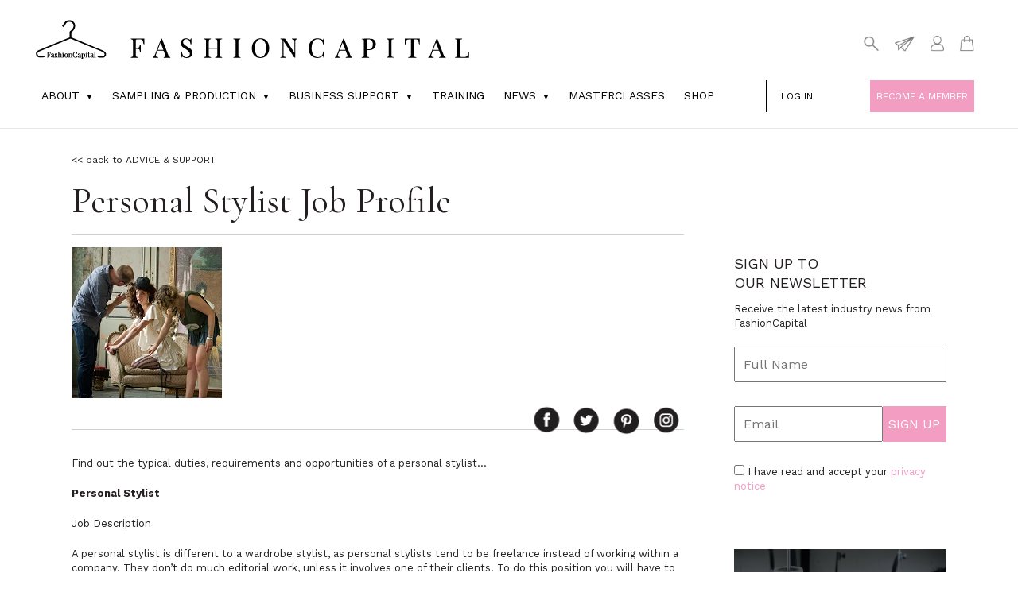

--- FILE ---
content_type: text/html; charset=UTF-8
request_url: https://www.fashioncapital.co.uk/profiles/personal-stylist-job-profile/
body_size: 80083
content:
<!DOCTYPE html>
<html lang="en-GB">
<head>
<meta http-equiv="Content-Type" content="text/html; charset=UTF-8" />
<meta name="google-site-verification" content="51b0sUvUAdhk_OakKbonG5OETkCCDoIKR_4dhwH3amc" />
<title>
	Personal Stylist Job Profile - Fashion CapitalFashion Capital</title>
<meta name="viewport" content="width=device-width, initial-scale=1">
<link href="https://fonts.googleapis.com/css?family=Cormorant+Garamond:400,600,700|Open+Sans:400,600,700|Work+Sans:300,400,700" rel="stylesheet">

<script src="https://code.jquery.com/jquery-latest.min.js" type="text/javascript"></script>
  <script src="https://www.fashioncapital.co.uk/wp-content/themes/blank-theme/js/crawler.js" type="text/javascript" ></script>
<!-- Global site tag (gtag.js) - Google Analytics -->
<script async src="https://www.googletagmanager.com/gtag/js?id=UA-115439709-1"></script>
<script>
  window.dataLayer = window.dataLayer || [];
  function gtag(){dataLayer.push(arguments);}
  gtag('js', new Date());

  gtag('config', 'UA-115439709-1');
</script>



<link href='https://www.fashioncapital.co.uk/wp-content/themes/blank-theme/fullcalendar/fullcalendar.min.css' rel='stylesheet' />
<link href='https://www.fashioncapital.co.uk/wp-content/themes/blank-theme/fullcalendar/fullcalendar.print.min.css' rel='stylesheet' media='print' />
<script src='https://www.fashioncapital.co.uk/wp-content/themes/blank-theme/fullcalendar/lib/moment.min.js'></script>
<script src='https://www.fashioncapital.co.uk/wp-content/themes/blank-theme/fullcalendar/lib/jquery.min.js'></script>



<script src="https://ajax.googleapis.com/ajax/libs/jquery/3.2.1/jquery.min.js"></script>
  <script src="https://maxcdn.bootstrapcdn.com/bootstrap/3.3.7/js/bootstrap.min.js"></script>


<script src='https://www.fashioncapital.co.uk/wp-content/themes/blank-theme/fullcalendar/fullcalendar.min.js'></script>



<script>

	$(document).ready(function() {

		$('#calendar').fullCalendar({
			defaultDate: '2026-01-14',
			editable: true,
			eventLimit: true, // allow "more" link when too many events
			header: {
				left: 'prev',
				center: 'title',
				right: 'next'
			},
			events: [









				
			
			]
		});
		
	});

</script>




<script type="text/javascript" src="//platform-api.sharethis.com/js/sharethis.js#property=59f3517f5309700012403dd1&product=inline-share-buttons"></script>

<meta name='robots' content='index, follow, max-image-preview:large, max-snippet:-1, max-video-preview:-1' />

	<!-- This site is optimized with the Yoast SEO plugin v26.7 - https://yoast.com/wordpress/plugins/seo/ -->
	<link rel="canonical" href="https://www.fashioncapital.co.uk/profiles/personal-stylist-job-profile/" />
	<meta property="og:locale" content="en_GB" />
	<meta property="og:type" content="article" />
	<meta property="og:title" content="Personal Stylist Job Profile - Fashion Capital" />
	<meta property="og:description" content="Find out the typical duties, requirements and opportunities of a personal stylist&#8230;  Personal Stylist Job Description  A personal stylist is different to a wardrobe stylist, as personal stylists tend to be freelance instead of working within a company. They don’t do much editorial work, unless it involves one of their clients. To do this position [&hellip;]" />
	<meta property="og:url" content="https://www.fashioncapital.co.uk/profiles/personal-stylist-job-profile/" />
	<meta property="og:site_name" content="Fashion Capital" />
	<meta property="article:publisher" content="https://www.facebook.com/fashioncapital" />
	<meta property="og:image" content="https://www.fashioncapital.co.uk/wp-content/uploads/2017/11/stylist.jpg" />
	<meta property="og:image:width" content="189" />
	<meta property="og:image:height" content="190" />
	<meta property="og:image:type" content="image/jpeg" />
	<meta name="twitter:card" content="summary_large_image" />
	<meta name="twitter:site" content="@FashionCapital" />
	<meta name="twitter:label1" content="Estimated reading time" />
	<meta name="twitter:data1" content="1 minute" />
	<script type="application/ld+json" class="yoast-schema-graph">{"@context":"https://schema.org","@graph":[{"@type":"WebPage","@id":"https://www.fashioncapital.co.uk/profiles/personal-stylist-job-profile/","url":"https://www.fashioncapital.co.uk/profiles/personal-stylist-job-profile/","name":"Personal Stylist Job Profile - Fashion Capital","isPartOf":{"@id":"https://www.fashioncapital.co.uk/#website"},"primaryImageOfPage":{"@id":"https://www.fashioncapital.co.uk/profiles/personal-stylist-job-profile/#primaryimage"},"image":{"@id":"https://www.fashioncapital.co.uk/profiles/personal-stylist-job-profile/#primaryimage"},"thumbnailUrl":"https://www.fashioncapital.co.uk/wp-content/uploads/2017/11/stylist.jpg","datePublished":"2011-07-05T23:00:00+00:00","breadcrumb":{"@id":"https://www.fashioncapital.co.uk/profiles/personal-stylist-job-profile/#breadcrumb"},"inLanguage":"en-GB","potentialAction":[{"@type":"ReadAction","target":["https://www.fashioncapital.co.uk/profiles/personal-stylist-job-profile/"]}]},{"@type":"ImageObject","inLanguage":"en-GB","@id":"https://www.fashioncapital.co.uk/profiles/personal-stylist-job-profile/#primaryimage","url":"https://www.fashioncapital.co.uk/wp-content/uploads/2017/11/stylist.jpg","contentUrl":"https://www.fashioncapital.co.uk/wp-content/uploads/2017/11/stylist.jpg","width":189,"height":190},{"@type":"BreadcrumbList","@id":"https://www.fashioncapital.co.uk/profiles/personal-stylist-job-profile/#breadcrumb","itemListElement":[{"@type":"ListItem","position":1,"name":"Home","item":"https://www.fashioncapital.co.uk/"},{"@type":"ListItem","position":2,"name":"Advices","item":"https://www.fashioncapital.co.uk/profiles/"},{"@type":"ListItem","position":3,"name":"Personal Stylist Job Profile"}]},{"@type":"WebSite","@id":"https://www.fashioncapital.co.uk/#website","url":"https://www.fashioncapital.co.uk/","name":"Fashion Capital","description":"","publisher":{"@id":"https://www.fashioncapital.co.uk/#organization"},"potentialAction":[{"@type":"SearchAction","target":{"@type":"EntryPoint","urlTemplate":"https://www.fashioncapital.co.uk/?s={search_term_string}"},"query-input":{"@type":"PropertyValueSpecification","valueRequired":true,"valueName":"search_term_string"}}],"inLanguage":"en-GB"},{"@type":"Organization","@id":"https://www.fashioncapital.co.uk/#organization","name":"FashionCapital","url":"https://www.fashioncapital.co.uk/","logo":{"@type":"ImageObject","inLanguage":"en-GB","@id":"https://www.fashioncapital.co.uk/#/schema/logo/image/","url":"https://www.fashioncapital.co.uk/wp-content/uploads/2022/03/FASHIONCAPITALLOGO-TEXINTEL.jpg","contentUrl":"https://www.fashioncapital.co.uk/wp-content/uploads/2022/03/FASHIONCAPITALLOGO-TEXINTEL.jpg","width":800,"height":800,"caption":"FashionCapital"},"image":{"@id":"https://www.fashioncapital.co.uk/#/schema/logo/image/"},"sameAs":["https://www.facebook.com/fashioncapital","https://x.com/FashionCapital","https://www.instagram.com/fashioncapitaluk/","https://www.linkedin.com/company/fashion-enter/mycompany/"]}]}</script>
	<!-- / Yoast SEO plugin. -->


<link rel='dns-prefetch' href='//www.googletagmanager.com' />
<link rel="alternate" type="application/rss+xml" title="Fashion Capital &raquo; Personal Stylist Job Profile Comments Feed" href="https://www.fashioncapital.co.uk/profiles/personal-stylist-job-profile/feed/" />
<link rel="alternate" title="oEmbed (JSON)" type="application/json+oembed" href="https://www.fashioncapital.co.uk/wp-json/oembed/1.0/embed?url=https%3A%2F%2Fwww.fashioncapital.co.uk%2Fprofiles%2Fpersonal-stylist-job-profile%2F" />
<link rel="alternate" title="oEmbed (XML)" type="text/xml+oembed" href="https://www.fashioncapital.co.uk/wp-json/oembed/1.0/embed?url=https%3A%2F%2Fwww.fashioncapital.co.uk%2Fprofiles%2Fpersonal-stylist-job-profile%2F&#038;format=xml" />
<style id='wp-img-auto-sizes-contain-inline-css' type='text/css'>
img:is([sizes=auto i],[sizes^="auto," i]){contain-intrinsic-size:3000px 1500px}
/*# sourceURL=wp-img-auto-sizes-contain-inline-css */
</style>
<style id='wp-emoji-styles-inline-css' type='text/css'>

	img.wp-smiley, img.emoji {
		display: inline !important;
		border: none !important;
		box-shadow: none !important;
		height: 1em !important;
		width: 1em !important;
		margin: 0 0.07em !important;
		vertical-align: -0.1em !important;
		background: none !important;
		padding: 0 !important;
	}
/*# sourceURL=wp-emoji-styles-inline-css */
</style>
<style id='wp-block-library-inline-css' type='text/css'>
:root{--wp-block-synced-color:#7a00df;--wp-block-synced-color--rgb:122,0,223;--wp-bound-block-color:var(--wp-block-synced-color);--wp-editor-canvas-background:#ddd;--wp-admin-theme-color:#007cba;--wp-admin-theme-color--rgb:0,124,186;--wp-admin-theme-color-darker-10:#006ba1;--wp-admin-theme-color-darker-10--rgb:0,107,160.5;--wp-admin-theme-color-darker-20:#005a87;--wp-admin-theme-color-darker-20--rgb:0,90,135;--wp-admin-border-width-focus:2px}@media (min-resolution:192dpi){:root{--wp-admin-border-width-focus:1.5px}}.wp-element-button{cursor:pointer}:root .has-very-light-gray-background-color{background-color:#eee}:root .has-very-dark-gray-background-color{background-color:#313131}:root .has-very-light-gray-color{color:#eee}:root .has-very-dark-gray-color{color:#313131}:root .has-vivid-green-cyan-to-vivid-cyan-blue-gradient-background{background:linear-gradient(135deg,#00d084,#0693e3)}:root .has-purple-crush-gradient-background{background:linear-gradient(135deg,#34e2e4,#4721fb 50%,#ab1dfe)}:root .has-hazy-dawn-gradient-background{background:linear-gradient(135deg,#faaca8,#dad0ec)}:root .has-subdued-olive-gradient-background{background:linear-gradient(135deg,#fafae1,#67a671)}:root .has-atomic-cream-gradient-background{background:linear-gradient(135deg,#fdd79a,#004a59)}:root .has-nightshade-gradient-background{background:linear-gradient(135deg,#330968,#31cdcf)}:root .has-midnight-gradient-background{background:linear-gradient(135deg,#020381,#2874fc)}:root{--wp--preset--font-size--normal:16px;--wp--preset--font-size--huge:42px}.has-regular-font-size{font-size:1em}.has-larger-font-size{font-size:2.625em}.has-normal-font-size{font-size:var(--wp--preset--font-size--normal)}.has-huge-font-size{font-size:var(--wp--preset--font-size--huge)}.has-text-align-center{text-align:center}.has-text-align-left{text-align:left}.has-text-align-right{text-align:right}.has-fit-text{white-space:nowrap!important}#end-resizable-editor-section{display:none}.aligncenter{clear:both}.items-justified-left{justify-content:flex-start}.items-justified-center{justify-content:center}.items-justified-right{justify-content:flex-end}.items-justified-space-between{justify-content:space-between}.screen-reader-text{border:0;clip-path:inset(50%);height:1px;margin:-1px;overflow:hidden;padding:0;position:absolute;width:1px;word-wrap:normal!important}.screen-reader-text:focus{background-color:#ddd;clip-path:none;color:#444;display:block;font-size:1em;height:auto;left:5px;line-height:normal;padding:15px 23px 14px;text-decoration:none;top:5px;width:auto;z-index:100000}html :where(.has-border-color){border-style:solid}html :where([style*=border-top-color]){border-top-style:solid}html :where([style*=border-right-color]){border-right-style:solid}html :where([style*=border-bottom-color]){border-bottom-style:solid}html :where([style*=border-left-color]){border-left-style:solid}html :where([style*=border-width]){border-style:solid}html :where([style*=border-top-width]){border-top-style:solid}html :where([style*=border-right-width]){border-right-style:solid}html :where([style*=border-bottom-width]){border-bottom-style:solid}html :where([style*=border-left-width]){border-left-style:solid}html :where(img[class*=wp-image-]){height:auto;max-width:100%}:where(figure){margin:0 0 1em}html :where(.is-position-sticky){--wp-admin--admin-bar--position-offset:var(--wp-admin--admin-bar--height,0px)}@media screen and (max-width:600px){html :where(.is-position-sticky){--wp-admin--admin-bar--position-offset:0px}}

/*# sourceURL=wp-block-library-inline-css */
</style><link rel='stylesheet' id='wc-blocks-style-css' href='https://www.fashioncapital.co.uk/wp-content/plugins/woocommerce/assets/client/blocks/wc-blocks.css?ver=wc-10.3.7' type='text/css' media='all' />
<style id='global-styles-inline-css' type='text/css'>
:root{--wp--preset--aspect-ratio--square: 1;--wp--preset--aspect-ratio--4-3: 4/3;--wp--preset--aspect-ratio--3-4: 3/4;--wp--preset--aspect-ratio--3-2: 3/2;--wp--preset--aspect-ratio--2-3: 2/3;--wp--preset--aspect-ratio--16-9: 16/9;--wp--preset--aspect-ratio--9-16: 9/16;--wp--preset--color--black: #000000;--wp--preset--color--cyan-bluish-gray: #abb8c3;--wp--preset--color--white: #ffffff;--wp--preset--color--pale-pink: #f78da7;--wp--preset--color--vivid-red: #cf2e2e;--wp--preset--color--luminous-vivid-orange: #ff6900;--wp--preset--color--luminous-vivid-amber: #fcb900;--wp--preset--color--light-green-cyan: #7bdcb5;--wp--preset--color--vivid-green-cyan: #00d084;--wp--preset--color--pale-cyan-blue: #8ed1fc;--wp--preset--color--vivid-cyan-blue: #0693e3;--wp--preset--color--vivid-purple: #9b51e0;--wp--preset--gradient--vivid-cyan-blue-to-vivid-purple: linear-gradient(135deg,rgb(6,147,227) 0%,rgb(155,81,224) 100%);--wp--preset--gradient--light-green-cyan-to-vivid-green-cyan: linear-gradient(135deg,rgb(122,220,180) 0%,rgb(0,208,130) 100%);--wp--preset--gradient--luminous-vivid-amber-to-luminous-vivid-orange: linear-gradient(135deg,rgb(252,185,0) 0%,rgb(255,105,0) 100%);--wp--preset--gradient--luminous-vivid-orange-to-vivid-red: linear-gradient(135deg,rgb(255,105,0) 0%,rgb(207,46,46) 100%);--wp--preset--gradient--very-light-gray-to-cyan-bluish-gray: linear-gradient(135deg,rgb(238,238,238) 0%,rgb(169,184,195) 100%);--wp--preset--gradient--cool-to-warm-spectrum: linear-gradient(135deg,rgb(74,234,220) 0%,rgb(151,120,209) 20%,rgb(207,42,186) 40%,rgb(238,44,130) 60%,rgb(251,105,98) 80%,rgb(254,248,76) 100%);--wp--preset--gradient--blush-light-purple: linear-gradient(135deg,rgb(255,206,236) 0%,rgb(152,150,240) 100%);--wp--preset--gradient--blush-bordeaux: linear-gradient(135deg,rgb(254,205,165) 0%,rgb(254,45,45) 50%,rgb(107,0,62) 100%);--wp--preset--gradient--luminous-dusk: linear-gradient(135deg,rgb(255,203,112) 0%,rgb(199,81,192) 50%,rgb(65,88,208) 100%);--wp--preset--gradient--pale-ocean: linear-gradient(135deg,rgb(255,245,203) 0%,rgb(182,227,212) 50%,rgb(51,167,181) 100%);--wp--preset--gradient--electric-grass: linear-gradient(135deg,rgb(202,248,128) 0%,rgb(113,206,126) 100%);--wp--preset--gradient--midnight: linear-gradient(135deg,rgb(2,3,129) 0%,rgb(40,116,252) 100%);--wp--preset--font-size--small: 13px;--wp--preset--font-size--medium: 20px;--wp--preset--font-size--large: 36px;--wp--preset--font-size--x-large: 42px;--wp--preset--spacing--20: 0.44rem;--wp--preset--spacing--30: 0.67rem;--wp--preset--spacing--40: 1rem;--wp--preset--spacing--50: 1.5rem;--wp--preset--spacing--60: 2.25rem;--wp--preset--spacing--70: 3.38rem;--wp--preset--spacing--80: 5.06rem;--wp--preset--shadow--natural: 6px 6px 9px rgba(0, 0, 0, 0.2);--wp--preset--shadow--deep: 12px 12px 50px rgba(0, 0, 0, 0.4);--wp--preset--shadow--sharp: 6px 6px 0px rgba(0, 0, 0, 0.2);--wp--preset--shadow--outlined: 6px 6px 0px -3px rgb(255, 255, 255), 6px 6px rgb(0, 0, 0);--wp--preset--shadow--crisp: 6px 6px 0px rgb(0, 0, 0);}:where(.is-layout-flex){gap: 0.5em;}:where(.is-layout-grid){gap: 0.5em;}body .is-layout-flex{display: flex;}.is-layout-flex{flex-wrap: wrap;align-items: center;}.is-layout-flex > :is(*, div){margin: 0;}body .is-layout-grid{display: grid;}.is-layout-grid > :is(*, div){margin: 0;}:where(.wp-block-columns.is-layout-flex){gap: 2em;}:where(.wp-block-columns.is-layout-grid){gap: 2em;}:where(.wp-block-post-template.is-layout-flex){gap: 1.25em;}:where(.wp-block-post-template.is-layout-grid){gap: 1.25em;}.has-black-color{color: var(--wp--preset--color--black) !important;}.has-cyan-bluish-gray-color{color: var(--wp--preset--color--cyan-bluish-gray) !important;}.has-white-color{color: var(--wp--preset--color--white) !important;}.has-pale-pink-color{color: var(--wp--preset--color--pale-pink) !important;}.has-vivid-red-color{color: var(--wp--preset--color--vivid-red) !important;}.has-luminous-vivid-orange-color{color: var(--wp--preset--color--luminous-vivid-orange) !important;}.has-luminous-vivid-amber-color{color: var(--wp--preset--color--luminous-vivid-amber) !important;}.has-light-green-cyan-color{color: var(--wp--preset--color--light-green-cyan) !important;}.has-vivid-green-cyan-color{color: var(--wp--preset--color--vivid-green-cyan) !important;}.has-pale-cyan-blue-color{color: var(--wp--preset--color--pale-cyan-blue) !important;}.has-vivid-cyan-blue-color{color: var(--wp--preset--color--vivid-cyan-blue) !important;}.has-vivid-purple-color{color: var(--wp--preset--color--vivid-purple) !important;}.has-black-background-color{background-color: var(--wp--preset--color--black) !important;}.has-cyan-bluish-gray-background-color{background-color: var(--wp--preset--color--cyan-bluish-gray) !important;}.has-white-background-color{background-color: var(--wp--preset--color--white) !important;}.has-pale-pink-background-color{background-color: var(--wp--preset--color--pale-pink) !important;}.has-vivid-red-background-color{background-color: var(--wp--preset--color--vivid-red) !important;}.has-luminous-vivid-orange-background-color{background-color: var(--wp--preset--color--luminous-vivid-orange) !important;}.has-luminous-vivid-amber-background-color{background-color: var(--wp--preset--color--luminous-vivid-amber) !important;}.has-light-green-cyan-background-color{background-color: var(--wp--preset--color--light-green-cyan) !important;}.has-vivid-green-cyan-background-color{background-color: var(--wp--preset--color--vivid-green-cyan) !important;}.has-pale-cyan-blue-background-color{background-color: var(--wp--preset--color--pale-cyan-blue) !important;}.has-vivid-cyan-blue-background-color{background-color: var(--wp--preset--color--vivid-cyan-blue) !important;}.has-vivid-purple-background-color{background-color: var(--wp--preset--color--vivid-purple) !important;}.has-black-border-color{border-color: var(--wp--preset--color--black) !important;}.has-cyan-bluish-gray-border-color{border-color: var(--wp--preset--color--cyan-bluish-gray) !important;}.has-white-border-color{border-color: var(--wp--preset--color--white) !important;}.has-pale-pink-border-color{border-color: var(--wp--preset--color--pale-pink) !important;}.has-vivid-red-border-color{border-color: var(--wp--preset--color--vivid-red) !important;}.has-luminous-vivid-orange-border-color{border-color: var(--wp--preset--color--luminous-vivid-orange) !important;}.has-luminous-vivid-amber-border-color{border-color: var(--wp--preset--color--luminous-vivid-amber) !important;}.has-light-green-cyan-border-color{border-color: var(--wp--preset--color--light-green-cyan) !important;}.has-vivid-green-cyan-border-color{border-color: var(--wp--preset--color--vivid-green-cyan) !important;}.has-pale-cyan-blue-border-color{border-color: var(--wp--preset--color--pale-cyan-blue) !important;}.has-vivid-cyan-blue-border-color{border-color: var(--wp--preset--color--vivid-cyan-blue) !important;}.has-vivid-purple-border-color{border-color: var(--wp--preset--color--vivid-purple) !important;}.has-vivid-cyan-blue-to-vivid-purple-gradient-background{background: var(--wp--preset--gradient--vivid-cyan-blue-to-vivid-purple) !important;}.has-light-green-cyan-to-vivid-green-cyan-gradient-background{background: var(--wp--preset--gradient--light-green-cyan-to-vivid-green-cyan) !important;}.has-luminous-vivid-amber-to-luminous-vivid-orange-gradient-background{background: var(--wp--preset--gradient--luminous-vivid-amber-to-luminous-vivid-orange) !important;}.has-luminous-vivid-orange-to-vivid-red-gradient-background{background: var(--wp--preset--gradient--luminous-vivid-orange-to-vivid-red) !important;}.has-very-light-gray-to-cyan-bluish-gray-gradient-background{background: var(--wp--preset--gradient--very-light-gray-to-cyan-bluish-gray) !important;}.has-cool-to-warm-spectrum-gradient-background{background: var(--wp--preset--gradient--cool-to-warm-spectrum) !important;}.has-blush-light-purple-gradient-background{background: var(--wp--preset--gradient--blush-light-purple) !important;}.has-blush-bordeaux-gradient-background{background: var(--wp--preset--gradient--blush-bordeaux) !important;}.has-luminous-dusk-gradient-background{background: var(--wp--preset--gradient--luminous-dusk) !important;}.has-pale-ocean-gradient-background{background: var(--wp--preset--gradient--pale-ocean) !important;}.has-electric-grass-gradient-background{background: var(--wp--preset--gradient--electric-grass) !important;}.has-midnight-gradient-background{background: var(--wp--preset--gradient--midnight) !important;}.has-small-font-size{font-size: var(--wp--preset--font-size--small) !important;}.has-medium-font-size{font-size: var(--wp--preset--font-size--medium) !important;}.has-large-font-size{font-size: var(--wp--preset--font-size--large) !important;}.has-x-large-font-size{font-size: var(--wp--preset--font-size--x-large) !important;}
/*# sourceURL=global-styles-inline-css */
</style>

<style id='classic-theme-styles-inline-css' type='text/css'>
/*! This file is auto-generated */
.wp-block-button__link{color:#fff;background-color:#32373c;border-radius:9999px;box-shadow:none;text-decoration:none;padding:calc(.667em + 2px) calc(1.333em + 2px);font-size:1.125em}.wp-block-file__button{background:#32373c;color:#fff;text-decoration:none}
/*# sourceURL=/wp-includes/css/classic-themes.min.css */
</style>
<link rel='stylesheet' id='contact-form-7-css' href='https://www.fashioncapital.co.uk/wp-content/plugins/contact-form-7/includes/css/styles.css?ver=6.1.4' type='text/css' media='all' />
<link rel='stylesheet' id='woocommerce-layout-css' href='https://www.fashioncapital.co.uk/wp-content/plugins/woocommerce/assets/css/woocommerce-layout.css?ver=10.3.7' type='text/css' media='all' />
<link rel='stylesheet' id='woocommerce-smallscreen-css' href='https://www.fashioncapital.co.uk/wp-content/plugins/woocommerce/assets/css/woocommerce-smallscreen.css?ver=10.3.7' type='text/css' media='only screen and (max-width: 768px)' />
<link rel='stylesheet' id='woocommerce-general-css' href='https://www.fashioncapital.co.uk/wp-content/plugins/woocommerce/assets/css/woocommerce.css?ver=10.3.7' type='text/css' media='all' />
<style id='woocommerce-inline-inline-css' type='text/css'>
.woocommerce form .form-row .required { visibility: visible; }
/*# sourceURL=woocommerce-inline-inline-css */
</style>
<link rel='stylesheet' id='brands-styles-css' href='https://www.fashioncapital.co.uk/wp-content/plugins/woocommerce/assets/css/brands.css?ver=10.3.7' type='text/css' media='all' />
<link rel='stylesheet' id='bootstrap-style-css' href='https://www.fashioncapital.co.uk/wp-content/themes/blank-theme/css/bootstrap.min.css?ver=6.9' type='text/css' media='all' />
<link rel='stylesheet' id='custom-style-css' href='https://www.fashioncapital.co.uk/wp-content/themes/blank-theme/style.css?ver=6.9' type='text/css' media='all' />
<script type="text/javascript" src="https://www.fashioncapital.co.uk/wp-includes/js/jquery/jquery.min.js?ver=3.7.1" id="jquery-core-js"></script>
<script type="text/javascript" src="https://www.fashioncapital.co.uk/wp-includes/js/jquery/jquery-migrate.min.js?ver=3.4.1" id="jquery-migrate-js"></script>
<script type="text/javascript" src="https://www.fashioncapital.co.uk/wp-content/plugins/woocommerce/assets/js/jquery-blockui/jquery.blockUI.min.js?ver=2.7.0-wc.10.3.7" id="wc-jquery-blockui-js" defer="defer" data-wp-strategy="defer"></script>
<script type="text/javascript" id="wc-add-to-cart-js-extra">
/* <![CDATA[ */
var wc_add_to_cart_params = {"ajax_url":"/wp-admin/admin-ajax.php","wc_ajax_url":"/?wc-ajax=%%endpoint%%","i18n_view_cart":"View basket","cart_url":"https://www.fashioncapital.co.uk/basket/","is_cart":"","cart_redirect_after_add":"yes"};
//# sourceURL=wc-add-to-cart-js-extra
/* ]]> */
</script>
<script type="text/javascript" src="https://www.fashioncapital.co.uk/wp-content/plugins/woocommerce/assets/js/frontend/add-to-cart.min.js?ver=10.3.7" id="wc-add-to-cart-js" defer="defer" data-wp-strategy="defer"></script>
<script type="text/javascript" src="https://www.fashioncapital.co.uk/wp-content/plugins/woocommerce/assets/js/js-cookie/js.cookie.min.js?ver=2.1.4-wc.10.3.7" id="wc-js-cookie-js" defer="defer" data-wp-strategy="defer"></script>
<script type="text/javascript" id="woocommerce-js-extra">
/* <![CDATA[ */
var woocommerce_params = {"ajax_url":"/wp-admin/admin-ajax.php","wc_ajax_url":"/?wc-ajax=%%endpoint%%","i18n_password_show":"Show password","i18n_password_hide":"Hide password"};
//# sourceURL=woocommerce-js-extra
/* ]]> */
</script>
<script type="text/javascript" src="https://www.fashioncapital.co.uk/wp-content/plugins/woocommerce/assets/js/frontend/woocommerce.min.js?ver=10.3.7" id="woocommerce-js" defer="defer" data-wp-strategy="defer"></script>

<!-- Google tag (gtag.js) snippet added by Site Kit -->
<!-- Google Analytics snippet added by Site Kit -->
<script type="text/javascript" src="https://www.googletagmanager.com/gtag/js?id=GT-NF76RTB" id="google_gtagjs-js" async></script>
<script type="text/javascript" id="google_gtagjs-js-after">
/* <![CDATA[ */
window.dataLayer = window.dataLayer || [];function gtag(){dataLayer.push(arguments);}
gtag("set","linker",{"domains":["www.fashioncapital.co.uk"]});
gtag("js", new Date());
gtag("set", "developer_id.dZTNiMT", true);
gtag("config", "GT-NF76RTB");
//# sourceURL=google_gtagjs-js-after
/* ]]> */
</script>
<link rel="https://api.w.org/" href="https://www.fashioncapital.co.uk/wp-json/" /><link rel="EditURI" type="application/rsd+xml" title="RSD" href="https://www.fashioncapital.co.uk/xmlrpc.php?rsd" />
<meta name="generator" content="WordPress 6.9" />
<meta name="generator" content="WooCommerce 10.3.7" />
<link rel='shortlink' href='https://www.fashioncapital.co.uk/?p=13197' />
<meta name="cdp-version" content="1.5.0" /><meta name="generator" content="Site Kit by Google 1.170.0" /><style type="text/css">
	h1 { font-size:  }
	h2 { font-size: ; }
	h3 { font-size: ; }
	h4 { font-size: ; }
	h5 { font-size: ; }
	h6 { font-size: ; }
	p { font-size: px; }
</style>
    <style>
        /* Grid Layout */
        .profiles-grid {
            display: grid;
            grid-template-columns: repeat(3, 1fr); /* 3x3 grid */
            gap: 20px;
            margin-bottom: 30px;
        }

        .profile-item {
            width: 100%;
        }

        /* Pagination Styling */
        .profiles-pagination {
            text-align: center;
            margin: 40px 0;
        }

        .profiles-pagination .page-numbers {
            display: inline-flex;
            list-style: none;
            padding: 0;
            margin: 0;
        }

        .profiles-pagination .page-numbers li {
            margin: 0 5px;
        }

        .profiles-pagination .page-numbers a,
        .profiles-pagination .page-numbers span {
            display: inline-block;
            padding: 8px 16px;
            border: 1px solid #ddd;
            text-decoration: none;
            border-radius: 4px;
            color: #333;
            transition: all 0.3s ease;
        }

        .profiles-pagination .page-numbers a:hover {
            background-color: #f5f5f5;
        }

        .profiles-pagination .page-numbers .current {
            background-color: #007bff;
            color: white;
            border-color: #007bff;
        }

        /* Responsive Grid */
        @media (max-width: 768px) {
            .profiles-grid {
                grid-template-columns: repeat(2, 1fr); /* 2 columns on tablets */
            }
        }

        @media (max-width: 480px) {
            .profiles-grid {
                grid-template-columns: 1fr; /* 1 column on mobile */
            }
        }
    </style>
    	<noscript><style>.woocommerce-product-gallery{ opacity: 1 !important; }</style></noscript>
	<style type="text/css">.recentcomments a{display:inline !important;padding:0 !important;margin:0 !important;}</style><link rel="icon" href="https://www.fashioncapital.co.uk/wp-content/uploads/2017/11/favicon_transparent.png" sizes="32x32" />
<link rel="icon" href="https://www.fashioncapital.co.uk/wp-content/uploads/2017/11/favicon_transparent.png" sizes="192x192" />
<link rel="apple-touch-icon" href="https://www.fashioncapital.co.uk/wp-content/uploads/2017/11/favicon_transparent.png" />
<meta name="msapplication-TileImage" content="https://www.fashioncapital.co.uk/wp-content/uploads/2017/11/favicon_transparent.png" />
<link rel="alternate" type="application/rss+xml" title="RSS" href="https://www.fashioncapital.co.uk/rsslatest.xml" />		<style type="text/css" id="wp-custom-css">
			#add_payment_method .woocommerce-PaymentMethod label { margin-left: 10px; }
#add_payment_method li { clear: right; }
#add_payment_method #wc-stripe_sepa-form { padding: 10px; }
form#order_review #payment_method_stripe { margin: 25px 0 25px 25px; }
form#order_review #payment_method_stripe_sepa { margin: 25px 0 25px 25px; }
form#order_review .payment_methods label { margin-left: 10px; }
form#order_review li { clear: right; }
form#order_review #wc-stripe_sepa-form { padding: 10px; }
.wc_payment_method .payment_box label { display: inline; }

.woocommerce-checkout #payment .payment_method_stripe,
#add_payment_method #payment .payment_method_stripe { position: relative; }

.woocommerce-checkout #payment .payment_method_stripe_bancontact,
#add_payment_method #payment .payment_method_stripe_bancontact { position: relative; }

.woocommerce-checkout #payment .payment_method_stripe_alipay,
#add_payment_method #payment .payment_method_stripe_alipay { position: relative; }

.woocommerce-checkout #payment .payment_method_stripe_eps,
#add_payment_method #payment .payment_method_stripe_eps { position: relative; }

.woocommerce-checkout #payment .payment_method_stripe_giropay,
#add_payment_method #payment .payment_method_stripe_giropay { position: relative; }

.woocommerce-checkout #payment .payment_method_stripe_ideal,
#add_payment_method #payment .payment_method_stripe_ideal { position: relative; }

.woocommerce-checkout #payment .payment_method_stripe_multibanco,
#add_payment_method #payment .payment_method_stripe_multibanco { position: relative; }

.woocommerce-checkout #payment .payment_method_stripe_p24,
#add_payment_method #payment .payment_method_stripe_p24 { position: relative; }

.woocommerce-checkout #payment .payment_method_stripe_sepa,
#add_payment_method #payment .payment_method_stripe_sepa { position: relative; }

.woocommerce-checkout #payment .payment_method_stripe_sofort,
#add_payment_method #payment .payment_method_stripe_sofort { position: relative; }

.woocommerce-checkout #payment input#payment_method_stripe,
#add_payment_method #payment input#payment_method_stripe { position: absolute; top: 6px; }

.woocommerce-checkout #payment input#payment_method_stripe_bancontact,
#add_payment_method #payment input#payment_method_stripe_bancontact { position: absolute; top: 6px; }

.woocommerce-checkout #payment input#payment_method_stripe_alipay,
#add_payment_method #payment input#payment_method_stripe_alipay { position: absolute; top: 6px; }

.woocommerce-checkout #payment input#payment_method_stripe_eps,
#add_payment_method #payment input#payment_method_stripe_eps { position: absolute; top: 6px; }

.woocommerce-checkout #payment input#payment_method_stripe_giropay,
#add_payment_method #payment input#payment_method_stripe_giropay { position: absolute; top: 6px; }

.woocommerce-checkout #payment input#payment_method_stripe_ideal,
#add_payment_method #payment input#payment_method_stripe_ideal { position: absolute; top: 6px; }

.woocommerce-checkout #payment input#payment_method_stripe_multibanco,
#add_payment_method #payment input#payment_method_stripe_multibanco { position: absolute; top: 6px; }

.woocommerce-checkout #payment input#payment_method_stripe_p24,
#add_payment_method #payment input#payment_method_stripe_p24 { position: absolute; top: 6px; }

.woocommerce-checkout #payment input#payment_method_stripe_sepa,
#add_payment_method #payment input#payment_method_stripe_sepa { position: absolute; top: 6px; }

.woocommerce-checkout #payment input#payment_method_stripe_sofort,
#add_payment_method #payment input#payment_method_stripe_sofort { position: absolute; top: 6px; }

.woocommerce-checkout #payment .payment_method_stripe label[for=payment_method_stripe] { display: block; padding-left: 32px; }
#add_payment_method #payment .payment_method_stripe label[for=payment_method_stripe] { display: block; padding-left: 20px; }

.woocommerce-checkout #payment .payment_method_stripe_bancontact label[for=payment_method_stripe_bancontact] { display: block; padding-left: 32px; }
#add_payment_method #payment .payment_method_stripe_bancontact label[for=payment_method_stripe_bancontact] { display: block; padding-left: 20px; }

.woocommerce-checkout #payment .payment_method_stripe_alipay label[for=payment_method_stripe_alipay] { display: block; padding-left: 32px; }
#add_payment_method #payment .payment_method_stripe_alipay label[for=payment_method_stripe_alipay] { display: block; padding-left: 20px; }

.woocommerce-checkout #payment .payment_method_stripe_eps label[for=payment_method_stripe_eps] { display: block; padding-left: 32px; }
#add_payment_method #payment .payment_method_stripe_eps label[for=payment_method_stripe_eps] { display: block; padding-left: 20px; }

.woocommerce-checkout #payment .payment_method_stripe_giropay label[for=payment_method_stripe_giropay] { display: block; padding-left: 32px; }
#add_payment_method #payment .payment_method_stripe_giropay label[for=payment_method_stripe_giropay] { display: block; padding-left: 20px; }

.woocommerce-checkout #payment .payment_method_stripe_ideal label[for=payment_method_stripe_ideal] { display: block; padding-left: 32px; }
#add_payment_method #payment .payment_method_stripe_ideal label[for=payment_method_stripe_ideal] { display: block; padding-left: 20px; }

.woocommerce-checkout #payment .payment_method_stripe_multibanco label[for=payment_method_stripe_multibanco] { display: block; padding-left: 32px; }
#add_payment_method #payment .payment_method_stripe_multibanco label[for=payment_method_stripe_multibanco] { display: block; padding-left: 20px; }

.woocommerce-checkout #payment .payment_method_stripe_p24 label[for=payment_method_stripe_p24] { display: block; padding-left: 32px; }
#add_payment_method #payment .payment_method_stripe_p24 label[for=payment_method_stripe_p24] { display: block; padding-left: 20px; }

.woocommerce-checkout #payment .payment_method_stripe_sepa label[for=payment_method_stripe_sepa] { display: block; padding-left: 32px; }
#add_payment_method #payment .payment_method_stripe_sepa label[for=payment_method_stripe_sepa] { display: block; padding-left: 20px; }

.woocommerce-checkout #payment .payment_method_stripe_sofort label[for=payment_method_stripe_sofort],
#add_payment_method #payment .payment_method_stripe_sofort label[for=payment_method_stripe_sofort] { display: block; padding-left: 32px; }

.woocommerce-checkout #payment ul.payment_methods li img.stripe-icon,
#add_payment_method #payment ul.payment_methods li img.stripe-icon { float: right; max-width: 40px; padding-left: 3px; margin: 0; }

.woocommerce-checkout #payment ul.payment_methods li img.stripe-bancontact-icon,
#add_payment_method #payment ul.payment_methods li img.stripe-bancontact-icon { max-height: 65px; max-width: 45px; }

form#order_review #wc-stripe_sepa-form { padding: 10px; }
#add_payment_method #payment ul.payment_methods li .stripe-mastercard-brand { position: absolute; top: 50%; margin-top: -10px; right: 10px; background: no-repeat url( '../images/mastercard.svg' ); display: block; width: 30px; height: 24px; }

.woocommerce-checkout #payment ul.payment_methods .stripe-card-group,
#add_payment_method #payment ul.payment_methods .stripe-card-group { position: relative; }
/*
 if this .site-nav rule is uncommented, the mobile menu fails
*/
/*
.site-nav{
	display:block!important;
}
*/		</style>
		
<!-- Google Analytics -->
<script>
(function(i,s,o,g,r,a,m){i['GoogleAnalyticsObject']=r;i[r]=i[r]||function(){
(i[r].q=i[r].q||[]).push(arguments)},i[r].l=1*new Date();a=s.createElement(o),
m=s.getElementsByTagName(o)[0];a.async=1;a.src=g;m.parentNode.insertBefore(a,m)
})(window,document,'script','//www.google-analytics.com/analytics.js','ga');
ga('create', 'UA-35396798-1', 'auto');  // Replace with your property ID.
ga('send', 'pageview');
</script>
<!-- End Google Analytics -->

<link rel='stylesheet' id='wc-stripe-blocks-checkout-style-css' href='https://www.fashioncapital.co.uk/wp-content/plugins/woocommerce-gateway-stripe/build/upe-blocks.css?ver=1e1661bb3db973deba05' type='text/css' media='all' />
</head>

<body class="wp-singular profiles-template-default single single-profiles postid-13197 wp-theme-blank-theme theme-blank-theme woocommerce-no-js">


<div class="column div-mobile">
       		<div class="mobile-nav mobile">
         		<div class="mobile-container">
          			<div class="mline-1"></div>
          			<div class="mline-2"></div>
          			<div class="mline-3"></div>
         		</div>
        	</div>
       		<nav class="site-nav"><ul id="menu-mobile-menu" class="menu"><li id="menu-item-570" class="menu-item menu-item-type-custom menu-item-object-custom menu-item-has-children menu-item-570"><a data-ps2id-api="true">About</a>
<ul class="sub-menu">
	<li id="menu-item-571" class="menu-item menu-item-type-post_type menu-item-object-page menu-item-571"><a href="https://www.fashioncapital.co.uk/who-we-are/" data-ps2id-api="true">WHO WE ARE</a></li>
	<li id="menu-item-572" class="menu-item menu-item-type-post_type menu-item-object-page menu-item-572"><a href="https://www.fashioncapital.co.uk/the-team/" data-ps2id-api="true">THE TEAM</a></li>
	<li id="menu-item-573" class="menu-item menu-item-type-post_type menu-item-object-page menu-item-573"><a href="https://www.fashioncapital.co.uk/awards/" data-ps2id-api="true">AWARDS</a></li>
	<li id="menu-item-575" class="menu-item menu-item-type-post_type menu-item-object-page menu-item-575"><a href="https://www.fashioncapital.co.uk/press-page/" data-ps2id-api="true">PRESS</a></li>
</ul>
</li>
<li id="menu-item-576" class="menu-item menu-item-type-custom menu-item-object-custom menu-item-has-children menu-item-576"><a data-ps2id-api="true">SAMPLING &#038; PRODUCTION</a>
<ul class="sub-menu">
	<li id="menu-item-577" class="menu-item menu-item-type-post_type menu-item-object-page menu-item-577"><a href="https://www.fashioncapital.co.uk/sampling-production/the-fashion-studio/" data-ps2id-api="true">Fashion Studio – London</a></li>
	<li id="menu-item-579" class="menu-item menu-item-type-post_type menu-item-object-page menu-item-579"><a href="https://www.fashioncapital.co.uk/sampling-production/factory-in-london/" data-ps2id-api="true">The Factory London</a></li>
	<li id="menu-item-581" class="menu-item menu-item-type-post_type menu-item-object-page menu-item-581"><a href="https://www.fashioncapital.co.uk/sampling-production/cadcam/" data-ps2id-api="true">CAD/CAM</a></li>
	<li id="menu-item-71566" class="menu-item menu-item-type-post_type menu-item-object-page menu-item-71566"><a href="https://www.fashioncapital.co.uk/sampling-production/micro-factory-services/" data-ps2id-api="true">Micro Factory Services</a></li>
</ul>
</li>
<li id="menu-item-49484" class="menu-item menu-item-type-custom menu-item-object-custom menu-item-49484"><a href="/product-category/shop/" data-ps2id-api="true">Shop</a></li>
<li id="menu-item-583" class="menu-item menu-item-type-custom menu-item-object-custom menu-item-has-children menu-item-583"><a data-ps2id-api="true">BUSINESS SUPPORT</a>
<ul class="sub-menu">
	<li id="menu-item-585" class="menu-item menu-item-type-post_type menu-item-object-page menu-item-585"><a href="https://www.fashioncapital.co.uk/our-mentors/" data-ps2id-api="true">OUR MENTORS</a></li>
	<li id="menu-item-588" class="menu-item menu-item-type-post_type menu-item-object-page menu-item-588"><a href="https://www.fashioncapital.co.uk/advice-support/" data-ps2id-api="true">ADVICE &#038; SUPPORT</a></li>
	<li id="menu-item-589" class="menu-item menu-item-type-post_type menu-item-object-page menu-item-589"><a href="https://www.fashioncapital.co.uk/retail-space-designer-workspace/" data-ps2id-api="true">Retail Space and Designer Workspace</a></li>
	<li id="menu-item-48547" class="menu-item menu-item-type-post_type menu-item-object-post menu-item-48547"><a href="https://www.fashioncapital.co.uk/ethical/n17-creative-callings/" data-ps2id-api="true">N17 Creative Callings</a></li>
	<li id="menu-item-75919" class="menu-item menu-item-type-post_type menu-item-object-page menu-item-75919"><a href="https://www.fashioncapital.co.uk/tools-of-the-trade/" data-ps2id-api="true">TOOLS OF THE TRADE</a></li>
</ul>
</li>
<li id="menu-item-590" class="menu-item menu-item-type-post_type menu-item-object-page menu-item-590"><a href="https://www.fashioncapital.co.uk/training/" data-ps2id-api="true">TRAINING</a></li>
<li id="menu-item-591" class="menu-item menu-item-type-post_type menu-item-object-page menu-item-591"><a href="https://www.fashioncapital.co.uk/events/" data-ps2id-api="true">EVENTS</a></li>
<li id="menu-item-16462" class="menu-item menu-item-type-custom menu-item-object-custom menu-item-has-children menu-item-16462"><a data-ps2id-api="true">NEWS</a>
<ul class="sub-menu">
	<li id="menu-item-47573" class="menu-item menu-item-type-custom menu-item-object-custom menu-item-47573"><a href="https://www.fashioncapital.co.uk/news/insights/" data-ps2id-api="true">Insights</a></li>
	<li id="menu-item-47572" class="menu-item menu-item-type-custom menu-item-object-custom menu-item-47572"><a href="https://www.fashioncapital.co.uk/news/newsletter/" data-ps2id-api="true">Newsletters</a></li>
	<li id="menu-item-16465" class="menu-item menu-item-type-custom menu-item-object-custom menu-item-16465"><a href="https://www.fashioncapital.co.uk/news/trends/" data-ps2id-api="true">Trends</a></li>
	<li id="menu-item-16466" class="menu-item menu-item-type-custom menu-item-object-custom menu-item-16466"><a href="https://www.fashioncapital.co.uk/news/interviews/" data-ps2id-api="true">Interviews</a></li>
	<li id="menu-item-16467" class="menu-item menu-item-type-custom menu-item-object-custom menu-item-16467"><a href="https://www.fashioncapital.co.uk/news/ethical/" data-ps2id-api="true">Ethical</a></li>
	<li id="menu-item-16468" class="menu-item menu-item-type-custom menu-item-object-custom menu-item-16468"><a href="https://www.fashioncapital.co.uk/news/industry-practitioner/" data-ps2id-api="true">Industry Practitioners</a></li>
</ul>
</li>
<li id="menu-item-15113" class="menu-item menu-item-type-post_type menu-item-object-page menu-item-15113"><a href="https://www.fashioncapital.co.uk/membership-2/" data-ps2id-api="true">MEMBERS PORTAL</a></li>
</ul></nav>		</div>
<div class="clear"></div>



<header class="site-header no-home">
    <div class="container">

		<div class="column c-70">
        	<a href="https://www.fashioncapital.co.uk/">

    <!-- <img class="logo" src="https://www.fashioncapital.co.uk/wp-content/uploads/2017/11/fashion-capital-white-logo.png" /> -->

    

    <img class="logo" src="https://www.fashioncapital.co.uk/wp-content/uploads/2017/11/fashion-capital-logo.png" />









        		

				
        	</a> 
		</div>

		<div class="column c-30 icons">

    
	<a href="https://www.fashioncapital.co.uk/basket/"><img class="bascket" src="https://www.fashioncapital.co.uk/wp-content/uploads/2017/11/Combined-Shape@3x.png" title="Basket"></a>
    <a href="https://www.fashioncapital.co.uk/my-account/"><img src="https://www.fashioncapital.co.uk/wp-content/uploads/2017/11/Page-1@3x.png" title="My account"></a>
			<a id="myBtnMail" style="cursor: pointer;"><img src="https://www.fashioncapital.co.uk/wp-content/uploads/2017/11/Fill-5@3x.png" title="Newsletter"></a>
			
			<a id="myBtn"  style="cursor: pointer;"><img src="https://www.fashioncapital.co.uk/wp-content/uploads/2017/11/Fill-1@3x.png" title="Search"></a>







			
		</div>

		<div class="clear"></div>
		<br>
		<div class="clear"></div>

		<div class="column c-80 div-pc">
       		<div class="mobile-nav mobile">
         		<div class="mobile-container">
          			<div class="mline-1"></div>
          			<div class="mline-2"></div>
          			<div class="mline-3"></div>
         		</div>
        	</div>
       		<nav class="site-nav"><ul id="menu-menu-1" class="menu"><li id="menu-item-11748" class="menu-item menu-item-type-custom menu-item-object-custom menu-item-has-children menu-item-11748"><a data-ps2id-api="true">ABOUT</a>
<ul class="sub-menu">
	<li id="menu-item-159" class="menu-item menu-item-type-post_type menu-item-object-page menu-item-159"><a href="https://www.fashioncapital.co.uk/who-we-are/" data-ps2id-api="true">WHO WE ARE</a></li>
	<li id="menu-item-200" class="menu-item menu-item-type-post_type menu-item-object-page menu-item-200"><a href="https://www.fashioncapital.co.uk/the-team/" data-ps2id-api="true">THE TEAM</a></li>
	<li id="menu-item-207" class="menu-item menu-item-type-post_type menu-item-object-page menu-item-207"><a href="https://www.fashioncapital.co.uk/awards/" data-ps2id-api="true">AWARDS</a></li>
	<li id="menu-item-206" class="menu-item menu-item-type-post_type menu-item-object-page menu-item-206"><a href="https://www.fashioncapital.co.uk/press-page/" data-ps2id-api="true">PRESS</a></li>
	<li id="menu-item-77578" class="menu-item menu-item-type-post_type menu-item-object-page menu-item-77578"><a href="https://www.fashioncapital.co.uk/advertising-new/" data-ps2id-api="true">ADVERTISING</a></li>
</ul>
</li>
<li id="menu-item-276" class="menu-item menu-item-type-post_type menu-item-object-page menu-item-has-children menu-item-276"><a href="https://www.fashioncapital.co.uk/sampling-production/" data-ps2id-api="true">SAMPLING &#038; PRODUCTION</a>
<ul class="sub-menu">
	<li id="menu-item-198" class="menu-item menu-item-type-post_type menu-item-object-page menu-item-198"><a href="https://www.fashioncapital.co.uk/sampling-production/the-fashion-studio/" data-ps2id-api="true">Fashion Studio – London</a></li>
	<li id="menu-item-197" class="menu-item menu-item-type-post_type menu-item-object-page menu-item-197"><a href="https://www.fashioncapital.co.uk/sampling-production/factory-in-london/" data-ps2id-api="true">The Factory London</a></li>
	<li id="menu-item-52938" class="menu-item menu-item-type-post_type menu-item-object-post menu-item-52938"><a href="https://www.fashioncapital.co.uk/industry/news/fashion-enter-wales/" data-ps2id-api="true">Factory in Wales</a></li>
	<li id="menu-item-193" class="menu-item menu-item-type-post_type menu-item-object-page menu-item-193"><a href="https://www.fashioncapital.co.uk/sampling-production/cadcam/" data-ps2id-api="true">CAD/CAM</a></li>
	<li id="menu-item-70569" class="menu-item menu-item-type-post_type menu-item-object-page menu-item-70569"><a href="https://www.fashioncapital.co.uk/sampling-production/micro-factory-services/" data-ps2id-api="true">Micro Factory Services</a></li>
</ul>
</li>
<li id="menu-item-558" class="menu-item menu-item-type-post_type menu-item-object-page menu-item-has-children menu-item-558"><a href="https://www.fashioncapital.co.uk/business-support/" data-ps2id-api="true">BUSINESS SUPPORT</a>
<ul class="sub-menu">
	<li id="menu-item-227" class="menu-item menu-item-type-post_type menu-item-object-page menu-item-227"><a href="https://www.fashioncapital.co.uk/our-mentors/" data-ps2id-api="true">OUR MENTORS</a></li>
	<li id="menu-item-230" class="menu-item menu-item-type-post_type menu-item-object-page menu-item-230"><a href="https://www.fashioncapital.co.uk/advice-support/" data-ps2id-api="true">ADVICE &#038; SUPPORT</a></li>
	<li id="menu-item-231" class="menu-item menu-item-type-post_type menu-item-object-page menu-item-231"><a href="https://www.fashioncapital.co.uk/retail-space-designer-workspace/" data-ps2id-api="true">Retail Space and Designer Workspace</a></li>
	<li id="menu-item-48548" class="menu-item menu-item-type-post_type menu-item-object-post menu-item-48548"><a href="https://www.fashioncapital.co.uk/ethical/n17-creative-callings/" data-ps2id-api="true">N17 Creative Callings</a></li>
	<li id="menu-item-75920" class="menu-item menu-item-type-post_type menu-item-object-page menu-item-75920"><a href="https://www.fashioncapital.co.uk/tools-of-the-trade/" data-ps2id-api="true">TOOLS OF THE TRADE</a></li>
</ul>
</li>
<li id="menu-item-45" class="menu-item menu-item-type-post_type menu-item-object-page menu-item-45"><a href="https://www.fashioncapital.co.uk/training/" data-ps2id-api="true">TRAINING</a></li>
<li id="menu-item-11428" class="menu-item menu-item-type-custom menu-item-object-custom menu-item-has-children menu-item-11428"><a data-ps2id-api="true">NEWS</a>
<ul class="sub-menu">
	<li id="menu-item-18953" class="menu-item menu-item-type-taxonomy menu-item-object-category menu-item-18953"><a href="https://www.fashioncapital.co.uk/news/insights/" data-ps2id-api="true">Insights</a></li>
	<li id="menu-item-18954" class="menu-item menu-item-type-taxonomy menu-item-object-category menu-item-18954"><a href="https://www.fashioncapital.co.uk/news/newsletter/" data-ps2id-api="true">Newsletters</a></li>
	<li id="menu-item-18955" class="menu-item menu-item-type-taxonomy menu-item-object-category menu-item-18955"><a href="https://www.fashioncapital.co.uk/news/trends/" data-ps2id-api="true">Trends</a></li>
	<li id="menu-item-18956" class="menu-item menu-item-type-taxonomy menu-item-object-category menu-item-18956"><a href="https://www.fashioncapital.co.uk/news/interviews/" data-ps2id-api="true">Interviews</a></li>
	<li id="menu-item-18957" class="menu-item menu-item-type-taxonomy menu-item-object-category menu-item-18957"><a href="https://www.fashioncapital.co.uk/news/ethical/" data-ps2id-api="true">Ethical</a></li>
	<li id="menu-item-18958" class="menu-item menu-item-type-taxonomy menu-item-object-category menu-item-18958"><a href="https://www.fashioncapital.co.uk/news/industry-practitioner/" data-ps2id-api="true">Industry Practitioners</a></li>
	<li id="menu-item-40896" class="menu-item menu-item-type-taxonomy menu-item-object-category menu-item-40896"><a href="https://www.fashioncapital.co.uk/news/industry/" data-ps2id-api="true">Archive</a></li>
</ul>
</li>
<li id="menu-item-75784" class="menu-item menu-item-type-custom menu-item-object-custom menu-item-75784"><a href="https://www.eventbrite.co.uk/o/fashion-capital-uk-2806188774" data-ps2id-api="true">MASTERCLASSES</a></li>
<li id="menu-item-79751" class="menu-item menu-item-type-custom menu-item-object-custom menu-item-79751"><a href="https://www.fashioncapital.co.uk/product-category/business-bundles/" data-ps2id-api="true">Shop</a></li>
</ul></nav>		</div>



		
		
		<div class="column c-20">
			<ul class="nav-login">
				<li>
										<a href="https://www.fashioncapital.co.uk//my-account/">Log in</a>
									</li>
				<li style="float: right; margin-right: 15px;">
											<a href="https://www.fashioncapital.co.uk/membership/" class="btn-menu" style="color:#fff !important">BECOME A MEMBER</a>
					
</li>
			</ul>
		</div>

    </div>
</header>

<style>
	.member-box{disply:none;}

			#date-post{display:none;}
	
				#latest-box{display:none;}
		

</style>


<div class="internal-page single-post">
		

	<p class="back"><a href="https://www.fashioncapital.co.uk/advice-support/"><< back to ADVICE & SUPPORT</a></p>

	
	<div class="column c-70">
		<h1>Personal Stylist Job Profile</h1>

		
	</div>

	<div class="clear"></div>

	<div class="column c-70">

		

									<div class="line"></div>
								<img class="featured-img" src="https://www.fashioncapital.co.uk/wp-content/uploads/2017/11/stylist.jpg" />
							
			

			<div class="clear"></div>

						
			<div class="column c-50">
				<p id="date-post" style="margin:0px;">

January 14, 2026  - January 14, 2026
			     &nbsp;&nbsp;</p>
			</div>

			<div id="post-social" class="column c-50">
				<a target="_blank" href="https://www.facebook.com/fashioncapital"><img src="https://www.fashioncapital.co.uk/wp-content/uploads/2017/10/f.png" /></a>
	<a target="_blank" href="https://twitter.com/FashionCapital"><img src="https://www.fashioncapital.co.uk/wp-content/uploads/2017/10/t.png" /></a>
	<a target="_blank" href="https://www.pinterest.co.uk/fashioncapital/pins/"><img src="https://www.fashioncapital.co.uk/wp-content/uploads/2017/10/p.png" /></a>
	<a target="_blank" href="https://www.instagram.com/fashioncapitaluk/"><img src="https://www.fashioncapital.co.uk/wp-content/uploads/2017/11/fashion-capital-instagram.png" /></a>

			</div>
			

			<div class="clear"></div>
			<div class="line"></div>

			<br>

			
			<p><span class="intro-content"></p>
<p><span style="line-height: 18px;">Find out the typical duties, requirements and opportunities of a personal stylist&#8230; </span></p>
<p><span style="font-family: arial, helvetica, sans-serif; font-size: 10pt;"><strong>Personal Stylist</strong></span></p>
<p><span style="font-family: arial, helvetica, sans-serif; font-size: 10pt;"><em>Job Description</em><em> </em></span></p>
<p><span style="font-family: arial, helvetica, sans-serif; font-size: 10pt;">A personal stylist is different to a wardrobe stylist, as personal stylists tend to be freelance instead of working within a company. They don’t do much editorial work, unless it involves one of their clients. To do this position you will have to manage your own clients, and be able to satisfy their needs by delivering a personal and individual styling experience. Don’t get personal shoppers confused with personal stylists. Personal shoppers are slightly different to personal stylists, because they tend to just purchase and guide the clothes to ordinary customers. Whereas a personal stylist, will not be based in a boutique or shop and will provide a more intimate service to celebrity clients and the wealthy, usually coming to their home or place of work.</span></p>
<p><span style="font-family: arial, helvetica, sans-serif; font-size: 10pt;"><em>Typical Duties</em><em> </em></span></p>
<ul>
<li><span style="font-family: arial, helvetica, sans-serif; font-size: 10pt;">Lasing with PR</span></li>
<li><span style="font-family: arial, helvetica, sans-serif; font-size: 10pt;">Promoting yourself</span></li>
<li><span style="font-family: arial, helvetica, sans-serif; font-size: 10pt;">Maintaining clients and ensuring they are happy with the service provided</span></li>
<li><span style="font-family: arial, helvetica, sans-serif; font-size: 10pt;">Managing your own charges and accounts</span></li>
<li><span style="font-family: arial, helvetica, sans-serif; font-size: 10pt;">Dressing clients for events/social occassions/performances</span></li>
<li><span style="font-family: arial, helvetica, sans-serif; font-size: 10pt;">Skills and Interests</span></li>
<li><span style="font-family: arial, helvetica, sans-serif; font-size: 10pt;">Passion for styling</span></li>
<li><span style="font-family: arial, helvetica, sans-serif; font-size: 10pt;">Excellent communicational skills and presentation</span></li>
<li><span style="font-family: arial, helvetica, sans-serif; font-size: 10pt;">The ability to build and maintain relationships with important contacts</span></li>
<li><span style="font-family: arial, helvetica, sans-serif; font-size: 10pt;">Business minded</span></li>
<li><span style="font-family: arial, helvetica, sans-serif; font-size: 10pt;">Keen and eager to make a name for yourself</span></li>
<li><span style="font-family: arial, helvetica, sans-serif; font-size: 10pt;">Ability to satisfy even the most awkward client</span></li>
</ul>
<p> </p>
<p><span style="font-family: arial, helvetica, sans-serif; font-size: 10pt;"><em>Job Requirements and Opportunities</em></span></p>
<p><span style="font-family: arial, helvetica, sans-serif; font-size: 10pt;">There are no particular job requirements anybody can start doing it, as long as they have the confidence to do so. Starting your own personal stylist career, can lead to bigger things and more job opportunities. You may end up working for a fashion publication, TV show or celebrity.</span></p>
<p>	</span></p>

			<div class="clear"></div>
			<br>


			
		
		



		
	</div>

	
	<div class="column c-30">
		<div id="latest-box" class="sidebar-box">
			<div class="title-sidebar">Latest ADVICE & SUPPORT</div>

			<ul>
					
					<li><a href="https://www.fashioncapital.co.uk/profiles/fel-delivers-free-online-factory-ready-masterclass-with-caroline-trend-for-emerging-designers/">
						

															<div class="feat-sidebar" style="background-image: url(https://www.fashioncapital.co.uk/wp-content/uploads/2025/12/18-dec-masterclass-intro.png);" ></div>
								
														
							<div class="info-sidebar"><p>FEL Delivers Free Online Factory-Ready Masterclass with Caroline Trend for Emerging Designers</p></div>
							<div class="clear"></div>

					</a></li>

						
					<li><a href="https://www.fashioncapital.co.uk/profiles/directors-duties-and-liabilities-why-good-governance-matters-more-than-ever/">
						

															<div class="feat-sidebar" style="background-image: url(https://www.fashioncapital.co.uk/wp-content/uploads/2025/10/pexels-fauxels-3183172.jpg);" ></div>
								
														
							<div class="info-sidebar"><p>Directors’ Duties and Liabilities: Why Good Governance Matters More Than Ever</p></div>
							<div class="clear"></div>

					</a></li>

						
					<li><a href="https://www.fashioncapital.co.uk/profiles/why-traceability-will-define-the-next-generation-of-fashion-labels/">
						

															<div class="feat-sidebar" style="background-image: url(https://www.fashioncapital.co.uk/wp-content/uploads/2025/10/Traceability-of-Fashion-Labels.jpg);" ></div>
								
														
							<div class="info-sidebar"><p>Why Traceability Will Define the Next Generation of Fashion Labels</p></div>
							<div class="clear"></div>

					</a></li>

						
					<li><a href="https://www.fashioncapital.co.uk/profiles/expert-advice-uk-vs-overseas-sourcing-free-online-masterclass-14th-august/">
						

															<div class="feat-sidebar" style="background-image: url(https://www.fashioncapital.co.uk/wp-content/uploads/2025/07/24-march-caro-tour-intro.png);" ></div>
								
														
							<div class="info-sidebar"><p>Expert Advice: UK V’s Overseas Sourcing &#8211; Free Online Masterclass &#8211; 14th August</p></div>
							<div class="clear"></div>

					</a></li>

						
					<li><a href="https://www.fashioncapital.co.uk/profiles/smart-tax-planning-for-uk-fashion-startups/">
						

															<div class="feat-sidebar" style="background-image: url(https://www.fashioncapital.co.uk/wp-content/uploads/2025/01/13_jan_tax_pexels.jpg);" ></div>
								
														
							<div class="info-sidebar"><p>Smart Tax Planning for UK Fashion Startups</p></div>
							<div class="clear"></div>

					</a></li>

							</ul>
		</div>
		

		<div class="clear"></div>
		
<div class="sidebar-box">
	
		
	 
	

	<div class="clear"></div>

	<div class="sign-up">
		<h3>SIGN UP TO <br>OUR NEWSLETTER</h3>
		<p>Receive the latest industry news from FashionCapital</p>
		
<div class="wpcf7 no-js" id="wpcf7-f190-o1" lang="en-GB" dir="ltr" data-wpcf7-id="190">
<div class="screen-reader-response"><p role="status" aria-live="polite" aria-atomic="true"></p> <ul></ul></div>
<form action="/profiles/personal-stylist-job-profile/#wpcf7-f190-o1" method="post" class="wpcf7-form init" aria-label="Contact form" novalidate="novalidate" data-status="init">
<fieldset class="hidden-fields-container"><input type="hidden" name="_wpcf7" value="190" /><input type="hidden" name="_wpcf7_version" value="6.1.4" /><input type="hidden" name="_wpcf7_locale" value="en_GB" /><input type="hidden" name="_wpcf7_unit_tag" value="wpcf7-f190-o1" /><input type="hidden" name="_wpcf7_container_post" value="0" /><input type="hidden" name="_wpcf7_posted_data_hash" value="" />
</fieldset>
<div class="column">
	<p><span class="wpcf7-form-control-wrap" data-name="your-name"><input size="40" maxlength="400" class="wpcf7-form-control wpcf7-text wpcf7-validates-as-required" aria-required="true" aria-invalid="false" placeholder="Full Name" value="" type="text" name="your-name" /></span>
	</p>
</div>
<div class="clear">
</div>
<div class="column c-70">
	<p><span class="wpcf7-form-control-wrap" data-name="your-email"><input size="40" maxlength="400" class="wpcf7-form-control wpcf7-email wpcf7-validates-as-required wpcf7-text wpcf7-validates-as-email" aria-required="true" aria-invalid="false" placeholder="Email" value="" type="email" name="your-email" /></span>
	</p>
</div>
<div class="column c-30">
	<p><input class="wpcf7-form-control wpcf7-submit has-spinner" type="submit" value="SIGN UP" />
	</p>
</div>
<div class="clear">
</div>
<div class="column" style="font-size:12px;">
	<p><span class="wpcf7-form-control-wrap" data-name="notice-879"><span class="wpcf7-form-control wpcf7-checkbox wpcf7-validates-as-required" id="notice"><span class="wpcf7-list-item first last"><input type="checkbox" name="notice-879[]" value="I have read and accept your privacy notice" /><span class="wpcf7-list-item-label">I have read and accept your privacy notice</span></span></span></span> I have read and accept your <a href="https://www.fashioncapital.co.uk/privacy-notice/" target="_blank">privacy notice</a>
	</p>
</div>
<div class="clear">
</div><div class="wpcf7-response-output" aria-hidden="true"></div>
</form>
</div>
	</div>

	<div class="clear"></div>


	<a href="https://alvanonlondon.simplybook.it/v2/">
	<div class="member-box">
		<div class="member-mark">
			<h2>Book the <br>
			Alvanon Fit<br> 
			Studio at <br>
			FC Designer<br>
			Workspace</h2>

		</div>

	</div>
	</a>


	<div id='calendar'></div>

		
	

</div>	</div>

	<div class="clear"></div>


<br><br>


	
	<p class="back"><a href="https://www.fashioncapital.co.uk/advice-support/"><< back to ADVICE & SUPPORT</a></p>



</div>

<div class="clear"></div>
<div class="line"></div>


 
<script type="speculationrules">
{"prefetch":[{"source":"document","where":{"and":[{"href_matches":"/*"},{"not":{"href_matches":["/wp-*.php","/wp-admin/*","/wp-content/uploads/*","/wp-content/*","/wp-content/plugins/*","/wp-content/themes/blank-theme/*","/*\\?(.+)"]}},{"not":{"selector_matches":"a[rel~=\"nofollow\"]"}},{"not":{"selector_matches":".no-prefetch, .no-prefetch a"}}]},"eagerness":"conservative"}]}
</script>
	<script type='text/javascript'>
		(function () {
			var c = document.body.className;
			c = c.replace(/woocommerce-no-js/, 'woocommerce-js');
			document.body.className = c;
		})();
	</script>
	<script type="text/javascript" src="https://www.fashioncapital.co.uk/wp-includes/js/dist/hooks.min.js?ver=dd5603f07f9220ed27f1" id="wp-hooks-js"></script>
<script type="text/javascript" src="https://www.fashioncapital.co.uk/wp-includes/js/dist/i18n.min.js?ver=c26c3dc7bed366793375" id="wp-i18n-js"></script>
<script type="text/javascript" id="wp-i18n-js-after">
/* <![CDATA[ */
wp.i18n.setLocaleData( { 'text direction\u0004ltr': [ 'ltr' ] } );
//# sourceURL=wp-i18n-js-after
/* ]]> */
</script>
<script type="text/javascript" src="https://www.fashioncapital.co.uk/wp-content/plugins/contact-form-7/includes/swv/js/index.js?ver=6.1.4" id="swv-js"></script>
<script type="text/javascript" id="contact-form-7-js-translations">
/* <![CDATA[ */
( function( domain, translations ) {
	var localeData = translations.locale_data[ domain ] || translations.locale_data.messages;
	localeData[""].domain = domain;
	wp.i18n.setLocaleData( localeData, domain );
} )( "contact-form-7", {"translation-revision-date":"2024-05-21 11:58:24+0000","generator":"GlotPress\/4.0.1","domain":"messages","locale_data":{"messages":{"":{"domain":"messages","plural-forms":"nplurals=2; plural=n != 1;","lang":"en_GB"},"Error:":["Error:"]}},"comment":{"reference":"includes\/js\/index.js"}} );
//# sourceURL=contact-form-7-js-translations
/* ]]> */
</script>
<script type="text/javascript" id="contact-form-7-js-before">
/* <![CDATA[ */
var wpcf7 = {
    "api": {
        "root": "https:\/\/www.fashioncapital.co.uk\/wp-json\/",
        "namespace": "contact-form-7\/v1"
    }
};
//# sourceURL=contact-form-7-js-before
/* ]]> */
</script>
<script type="text/javascript" src="https://www.fashioncapital.co.uk/wp-content/plugins/contact-form-7/includes/js/index.js?ver=6.1.4" id="contact-form-7-js"></script>
<script type="text/javascript" id="page-scroll-to-id-plugin-script-js-extra">
/* <![CDATA[ */
var mPS2id_params = {"instances":{"mPS2id_instance_0":{"selector":"a[rel='m_PageScroll2id']","autoSelectorMenuLinks":"true","excludeSelector":"a[href^='#tab-'], a[href^='#tabs-'], a[data-toggle]:not([data-toggle='tooltip']), a[data-slide], a[data-vc-tabs], a[data-vc-accordion]","scrollSpeed":1000,"autoScrollSpeed":"true","scrollEasing":"easeInOutQuint","scrollingEasing":"easeOutQuint","forceScrollEasing":"false","pageEndSmoothScroll":"true","stopScrollOnUserAction":"false","autoCorrectScroll":"false","autoCorrectScrollExtend":"false","layout":"vertical","offset":0,"dummyOffset":"false","highlightSelector":"","clickedClass":"mPS2id-clicked","targetClass":"mPS2id-target","highlightClass":"mPS2id-highlight","forceSingleHighlight":"false","keepHighlightUntilNext":"false","highlightByNextTarget":"false","appendHash":"false","scrollToHash":"true","scrollToHashForAll":"true","scrollToHashDelay":0,"scrollToHashUseElementData":"true","scrollToHashRemoveUrlHash":"false","disablePluginBelow":0,"adminDisplayWidgetsId":"true","adminTinyMCEbuttons":"true","unbindUnrelatedClickEvents":"false","unbindUnrelatedClickEventsSelector":"","normalizeAnchorPointTargets":"false","encodeLinks":"false"}},"total_instances":"1","shortcode_class":"_ps2id"};
//# sourceURL=page-scroll-to-id-plugin-script-js-extra
/* ]]> */
</script>
<script type="text/javascript" src="https://www.fashioncapital.co.uk/wp-content/plugins/page-scroll-to-id/js/page-scroll-to-id.min.js?ver=1.7.9" id="page-scroll-to-id-plugin-script-js"></script>
<script type="text/javascript" src="https://www.fashioncapital.co.uk/wp-content/themes/blank-theme/js/bootstrap.min.js" id="bootstrap-library-js"></script>
<script type="text/javascript" src="https://www.fashioncapital.co.uk/wp-content/themes/blank-theme/js/custom.js" id="custom-js"></script>
<script type="text/javascript" id="custom-ajax-script-js-extra">
/* <![CDATA[ */
var ajax_object = {"ajax_url":"https://www.fashioncapital.co.uk/wp-admin/admin-ajax.php","nonce":"8f633eb3ed"};
//# sourceURL=custom-ajax-script-js-extra
/* ]]> */
</script>
<script type="text/javascript" src="https://www.fashioncapital.co.uk/wp-content/themes/blank-theme/js/custom-ajax.js" id="custom-ajax-script-js"></script>
<script type="text/javascript" src="https://www.fashioncapital.co.uk/wp-content/plugins/woocommerce/assets/js/sourcebuster/sourcebuster.min.js?ver=10.3.7" id="sourcebuster-js-js"></script>
<script type="text/javascript" id="wc-order-attribution-js-extra">
/* <![CDATA[ */
var wc_order_attribution = {"params":{"lifetime":1.0000000000000000818030539140313095458623138256371021270751953125e-5,"session":30,"base64":false,"ajaxurl":"https://www.fashioncapital.co.uk/wp-admin/admin-ajax.php","prefix":"wc_order_attribution_","allowTracking":true},"fields":{"source_type":"current.typ","referrer":"current_add.rf","utm_campaign":"current.cmp","utm_source":"current.src","utm_medium":"current.mdm","utm_content":"current.cnt","utm_id":"current.id","utm_term":"current.trm","utm_source_platform":"current.plt","utm_creative_format":"current.fmt","utm_marketing_tactic":"current.tct","session_entry":"current_add.ep","session_start_time":"current_add.fd","session_pages":"session.pgs","session_count":"udata.vst","user_agent":"udata.uag"}};
//# sourceURL=wc-order-attribution-js-extra
/* ]]> */
</script>
<script type="text/javascript" src="https://www.fashioncapital.co.uk/wp-content/plugins/woocommerce/assets/js/frontend/order-attribution.min.js?ver=10.3.7" id="wc-order-attribution-js"></script>
<script id="wp-emoji-settings" type="application/json">
{"baseUrl":"https://s.w.org/images/core/emoji/17.0.2/72x72/","ext":".png","svgUrl":"https://s.w.org/images/core/emoji/17.0.2/svg/","svgExt":".svg","source":{"concatemoji":"https://www.fashioncapital.co.uk/wp-includes/js/wp-emoji-release.min.js?ver=6.9"}}
</script>
<script type="module">
/* <![CDATA[ */
/*! This file is auto-generated */
const a=JSON.parse(document.getElementById("wp-emoji-settings").textContent),o=(window._wpemojiSettings=a,"wpEmojiSettingsSupports"),s=["flag","emoji"];function i(e){try{var t={supportTests:e,timestamp:(new Date).valueOf()};sessionStorage.setItem(o,JSON.stringify(t))}catch(e){}}function c(e,t,n){e.clearRect(0,0,e.canvas.width,e.canvas.height),e.fillText(t,0,0);t=new Uint32Array(e.getImageData(0,0,e.canvas.width,e.canvas.height).data);e.clearRect(0,0,e.canvas.width,e.canvas.height),e.fillText(n,0,0);const a=new Uint32Array(e.getImageData(0,0,e.canvas.width,e.canvas.height).data);return t.every((e,t)=>e===a[t])}function p(e,t){e.clearRect(0,0,e.canvas.width,e.canvas.height),e.fillText(t,0,0);var n=e.getImageData(16,16,1,1);for(let e=0;e<n.data.length;e++)if(0!==n.data[e])return!1;return!0}function u(e,t,n,a){switch(t){case"flag":return n(e,"\ud83c\udff3\ufe0f\u200d\u26a7\ufe0f","\ud83c\udff3\ufe0f\u200b\u26a7\ufe0f")?!1:!n(e,"\ud83c\udde8\ud83c\uddf6","\ud83c\udde8\u200b\ud83c\uddf6")&&!n(e,"\ud83c\udff4\udb40\udc67\udb40\udc62\udb40\udc65\udb40\udc6e\udb40\udc67\udb40\udc7f","\ud83c\udff4\u200b\udb40\udc67\u200b\udb40\udc62\u200b\udb40\udc65\u200b\udb40\udc6e\u200b\udb40\udc67\u200b\udb40\udc7f");case"emoji":return!a(e,"\ud83e\u1fac8")}return!1}function f(e,t,n,a){let r;const o=(r="undefined"!=typeof WorkerGlobalScope&&self instanceof WorkerGlobalScope?new OffscreenCanvas(300,150):document.createElement("canvas")).getContext("2d",{willReadFrequently:!0}),s=(o.textBaseline="top",o.font="600 32px Arial",{});return e.forEach(e=>{s[e]=t(o,e,n,a)}),s}function r(e){var t=document.createElement("script");t.src=e,t.defer=!0,document.head.appendChild(t)}a.supports={everything:!0,everythingExceptFlag:!0},new Promise(t=>{let n=function(){try{var e=JSON.parse(sessionStorage.getItem(o));if("object"==typeof e&&"number"==typeof e.timestamp&&(new Date).valueOf()<e.timestamp+604800&&"object"==typeof e.supportTests)return e.supportTests}catch(e){}return null}();if(!n){if("undefined"!=typeof Worker&&"undefined"!=typeof OffscreenCanvas&&"undefined"!=typeof URL&&URL.createObjectURL&&"undefined"!=typeof Blob)try{var e="postMessage("+f.toString()+"("+[JSON.stringify(s),u.toString(),c.toString(),p.toString()].join(",")+"));",a=new Blob([e],{type:"text/javascript"});const r=new Worker(URL.createObjectURL(a),{name:"wpTestEmojiSupports"});return void(r.onmessage=e=>{i(n=e.data),r.terminate(),t(n)})}catch(e){}i(n=f(s,u,c,p))}t(n)}).then(e=>{for(const n in e)a.supports[n]=e[n],a.supports.everything=a.supports.everything&&a.supports[n],"flag"!==n&&(a.supports.everythingExceptFlag=a.supports.everythingExceptFlag&&a.supports[n]);var t;a.supports.everythingExceptFlag=a.supports.everythingExceptFlag&&!a.supports.flag,a.supports.everything||((t=a.source||{}).concatemoji?r(t.concatemoji):t.wpemoji&&t.twemoji&&(r(t.twemoji),r(t.wpemoji)))});
//# sourceURL=https://www.fashioncapital.co.uk/wp-includes/js/wp-emoji-loader.min.js
/* ]]> */
</script>
<div id="joinfooter" class="box-white woocommerce" style="display:none;">
		<h1>JOIN NOW</h1>
		<p>Get access to exclusive content, discounts and masterclasses.</p>
		<br>
		<a href="http://fashioncapital.co.uk/product/member/" class="button">JOIN TODAY</a>
				
		
</div>




<div class="clear"></div>

<div class="logos" style="border-top: 4px solid #F1F2F2;">





<div class="marquee" id="mycrawler2">
<img src="https://www.fashioncapital.co.uk/wp-content/uploads/2023/02/Untitled-1_0014_Layer-1.jpg">
<img src="https://www.fashioncapital.co.uk/wp-content/uploads/2023/02/Untitled-1_0013_Layer-2.jpg">
<img src="https://www.fashioncapital.co.uk/wp-content/uploads/2023/02/Untitled-1_0012_Layer-3.jpg">
<img src="https://www.fashioncapital.co.uk/wp-content/uploads/2023/02/Untitled-1_0011_Layer-4.jpg">
<img src="https://www.fashioncapital.co.uk/wp-content/uploads/2023/02/Untitled-1_0010_Layer-5.jpg" >
<img src="https://www.fashioncapital.co.uk/wp-content/uploads/2023/02/Untitled-1_0009_Layer-6.jpg" >
<img src="https://www.fashioncapital.co.uk/wp-content/uploads/2023/02/Untitled-1_0008_Layer-7.jpg" >
<img src="https://www.fashioncapital.co.uk/wp-content/uploads/2023/02/Untitled-1_0007_Layer-8.jpg" >
<img src="https://www.fashioncapital.co.uk/wp-content/uploads/2023/02/Untitled-1_0006_Layer-9.jpg" >
<img src="https://www.fashioncapital.co.uk/wp-content/uploads/2023/02/Untitled-1_0005_Layer-10.jpg" >
<img src="https://www.fashioncapital.co.uk/wp-content/uploads/2023/02/Untitled-1_0004_Layer-11.jpg" >
<img src="https://www.fashioncapital.co.uk/wp-content/uploads/2023/02/Untitled-1_0003_Layer-12.jpg" >
<img src="https://www.fashioncapital.co.uk/wp-content/uploads/2023/02/Untitled-1_0002_Layer-13.jpg" >
<img src="https://www.fashioncapital.co.uk/wp-content/uploads/2023/02/Untitled-1_0001_Layer-14.jpg" >
<img src="https://www.fashioncapital.co.uk/wp-content/uploads/2023/02/Untitled-1_0000_Layer-15.jpg" >
</div>

<script type="text/javascript">
marqueeInit({
	uniqueid: 'mycrawler2',
	style: {
		'padding': '2px',
		'width': '100%',
		'height': '180px'
	},
	inc: 5, //speed - pixel increment for each iteration of this marquee's movement
	mouse: 'cursor driven', //mouseover behavior ('pause' 'cursor driven' or false)
	moveatleast: 2,
	neutral: 150,
	savedirection: true,
	random: true
});
</script>

     
	
</div>


<div class="clear"></div>


<footer>






<div class="white-menu">
	<div class="container" align=center>

<div class="column c-40">
		<p class="footer-p">The UK’s leading fashion portal - www.fashioncapital.co.uk © 2002</p>
	</div>

<div class="column c-60">
     
      <a href="https://www.fashioncapital.co.uk/who-we-are/">ABOUT</a>

      <a href="https://www.fashioncapital.co.uk/advertise/">ADVERTISE</a>

      <a href="https://www.fashioncapital.co.uk/contact/">CONTACT</a>

      <a href="https://www.fashioncapital.co.uk/testimonials/">TESTIMONIALS</a>

      <a href="https://www.fashioncapital.co.uk/terms-conditions/">TERMS & CONDITIONS</a>

      <a href="https://www.fashioncapital.co.uk/privacy-policy/">PRIVACY POLICY</a>
      
	  <a href="https://www.fashioncapital.co.uk/privacy-notice/">PRIVACY NOTICE</a>
</div>

  </div>
</div>
</footer>



 <div class="modal fade" id="myModal" role="dialog">
    <div class="modal-dialog">
    
      <!-- Modal content-->
      <div class="modal-content">
        <div class="modal-header">
          <button type="button" class="close" data-dismiss="modal">&times;</button>
          <h4 class="modal-title">Search Form</h4>
        </div>
        <div class="modal-body">
          
			<form role="search" method="get" id="searchform" class="searchform" action="https://www.fashioncapital.co.uk/">
				<div>
					<label class="screen-reader-text" for="s">Search for:</label>
					<input type="text" value="" name="s" id="s" />
					<input type="submit" id="searchsubmit" value="Search" />
				</div>
			</form>			<div class="clear"></div>

        </div>
		<div class="clear"></div>
        <div class="modal-footer">
          <button type="button" class="btn btn-default" data-dismiss="modal">Close</button>
        </div>
      </div>
      
    </div>
  </div>



<div class="modal fade" id="mymail" role="dialog">
    <div class="modal-dialog">
    
      <!-- Modal content-->
      <div class="modal-content">

		<div class="column c-60">
			<div class="modal-picture"></div>
		</div>

		<div class="column c-99">
			<button type="button" class="close" data-dismiss="modal">&times;</button>

		</div>

		<div class="mail-modal">
			<h1>BE IN THE KNOW</h1>
			<p>Sign up to our newsletter to get the latest industry news from us.</p>
			<div class="sign-up">
				
<div class="wpcf7 no-js" id="wpcf7-f190-o2" lang="en-GB" dir="ltr" data-wpcf7-id="190">
<div class="screen-reader-response"><p role="status" aria-live="polite" aria-atomic="true"></p> <ul></ul></div>
<form action="/profiles/personal-stylist-job-profile/#wpcf7-f190-o2" method="post" class="wpcf7-form init" aria-label="Contact form" novalidate="novalidate" data-status="init">
<fieldset class="hidden-fields-container"><input type="hidden" name="_wpcf7" value="190" /><input type="hidden" name="_wpcf7_version" value="6.1.4" /><input type="hidden" name="_wpcf7_locale" value="en_GB" /><input type="hidden" name="_wpcf7_unit_tag" value="wpcf7-f190-o2" /><input type="hidden" name="_wpcf7_container_post" value="0" /><input type="hidden" name="_wpcf7_posted_data_hash" value="" />
</fieldset>
<div class="column">
	<p><span class="wpcf7-form-control-wrap" data-name="your-name"><input size="40" maxlength="400" class="wpcf7-form-control wpcf7-text wpcf7-validates-as-required" aria-required="true" aria-invalid="false" placeholder="Full Name" value="" type="text" name="your-name" /></span>
	</p>
</div>
<div class="clear">
</div>
<div class="column c-70">
	<p><span class="wpcf7-form-control-wrap" data-name="your-email"><input size="40" maxlength="400" class="wpcf7-form-control wpcf7-email wpcf7-validates-as-required wpcf7-text wpcf7-validates-as-email" aria-required="true" aria-invalid="false" placeholder="Email" value="" type="email" name="your-email" /></span>
	</p>
</div>
<div class="column c-30">
	<p><input class="wpcf7-form-control wpcf7-submit has-spinner" type="submit" value="SIGN UP" />
	</p>
</div>
<div class="clear">
</div>
<div class="column" style="font-size:12px;">
	<p><span class="wpcf7-form-control-wrap" data-name="notice-879"><span class="wpcf7-form-control wpcf7-checkbox wpcf7-validates-as-required"><span class="wpcf7-list-item first last"><input type="checkbox" name="notice-879[]" value="I have read and accept your privacy notice" /><span class="wpcf7-list-item-label">I have read and accept your privacy notice</span></span></span></span> I have read and accept your <a href="https://www.fashioncapital.co.uk/privacy-notice/" target="_blank">privacy notice</a>
	</p>
</div>
<div class="clear">
</div><div class="wpcf7-response-output" aria-hidden="true"></div>
</form>
</div>
			</div>
		</div>


        
		<div class="clear"></div>
        <div class="modal-footer" style="display:none">
          <button type="button" class="btn btn-default" data-dismiss="modal">Close</button>
        </div>
      </div>
      
    </div>
  </div>





<script>
$(document).ready(function(){
    $("#myBtn").click(function(){
        $("#myModal").modal();
    });
});


$(document).ready(function(){
    $("#myBtnMail").click(function(){
        $("#mymail").modal();
    });
     $("#myBtnMail2").click(function(){
        $("#mymail").modal();
    });

	   		setTimeout("opentimemodal()", 4000);
       
	
});

function opentimemodal(){
        }

$("input[name='s']").attr("placeholder", "Search");

</script>



<script>
$( ".menu-item-has-children" ).click(function() {
 $( ".menu-item-has-children" ).removeClass( "active-menu" );
 $( this ).addClass( "active-menu" );
});

$("th.product-name").text("Items");

$(".related.products > h2").html("Other upcoming events");

$('a[href="https://www.fashioncapital.co.uk/product-category/event/"]').html("Events");
$('a[href="https://www.fashioncapital.co.uk/product-category/event/"]').attr('href', 'https://www.fashioncapital.co.uk/events/');



</script>

</body>
</html>



 


--- FILE ---
content_type: text/javascript
request_url: https://www.fashioncapital.co.uk/wp-content/themes/blank-theme/js/custom.js
body_size: 495
content:
jQuery.noConflict();
(function( $ ) {
$(function() {
	

//-----MOBILE NAV
$(".mobile-nav").click(function(){
	$('.site-nav').slideToggle();
});

$('body').append('<div href="#top" class="top">&uarr;</div>');
			$('.top').hide();
			$(window).scroll(function() {
				if ($(this).scrollTop() > 100) $('.top').fadeIn();
				else $('.top').fadeOut();
			});
			$('.top').click(function(e) {
				e.preventDefault();
				$('html, body').animate({ scrollTop: 0 }, 700, 'swing');
});



});
})(jQuery);
